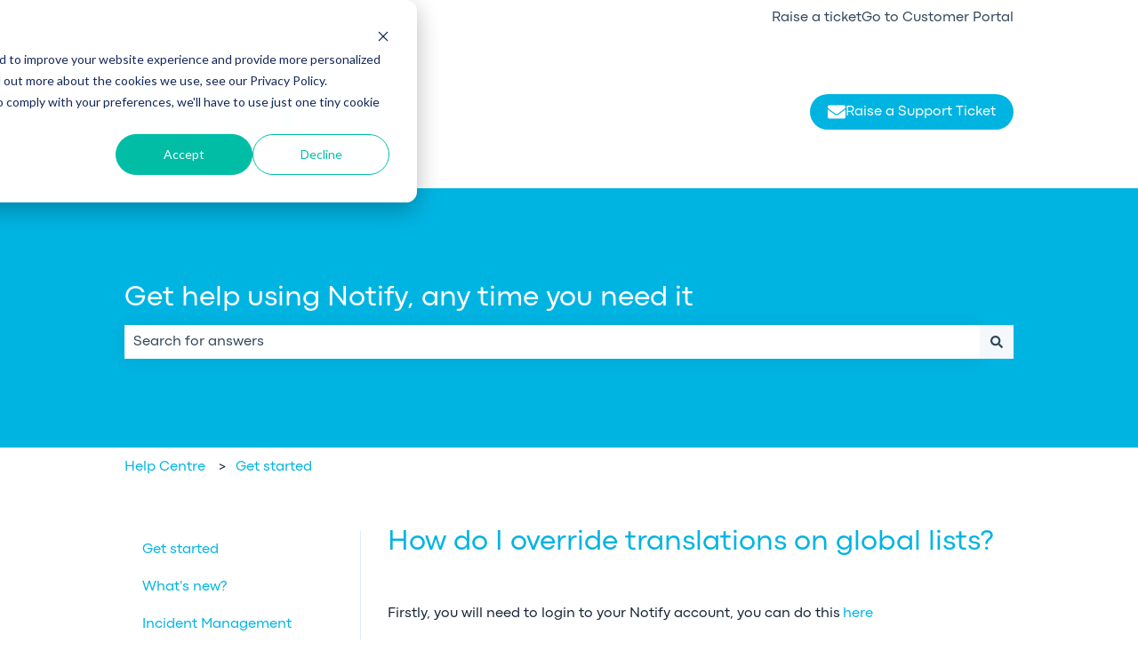

--- FILE ---
content_type: application/javascript; charset=utf-8
request_url: https://js.hubspotfeedback.com/feedbackknowledge.js
body_size: 6933
content:
!function(){"use strict";var t=[,function(t){t.exports={mode:"compressed",staticDomainPrefix:"//static.hsappstatic.net",bender:{depVersions:{"feedback-knowledge-js":"static-1.4899","hs-test-utils":"static-1.7421",I18n:"static-7.1466","jasmine-runner":"static-1.5844",quartz:"static-1.6244","hubspot-url-utils":"static-1.3645",outpost:"static-1.3723",PatternValidationJS:"static-1.437",react:"static-7.151",moment:"static-3.26","foundations-components":"static-1.6963","framer-motion":"static-1.57","hs-test-utils-bend-plugin":"static-1.2532",msw:"static-1.39","react-dom":"static-7.85","react-redux":"static-7.16",redux:"static-4.16","testing-library":"static-1.139",enviro:"static-4.349","i18n-data":"static-1.211","metrics-js":"static-1.9161","moment-timezone":"static-5.72","react-utils":"static-2.4808",jasmine:"static-4.3725",PortalIdParser:"static-2.322","quartz-core-utils":"static-1.3111",StyleGuideUI:"static-3.478","quartz-core":"static-1.5463",csstype:"static-1.50","bend-plugin-foundations-components":"static-1.3232","floating-ui":"static-1.45","foundations-assets":"static-1.4291","foundations-theming":"static-1.3769","foundations-theming-specialty":"static-1.1485","hs-story-utils":"static-1.8801","react-aria":"static-1.44","react-select-plus":"static-1.65","react-virtualized":"static-2.86","styled-components":"static-2.64","tanstack-table":"static-1.23","ui-fonts":"static-1.335","ui-images":"static-2.979","bender-build-tools":"static-1.2592","hoist-non-react-statics":"static-3.9",dispatcher:"static-1.125","general-store":"static-6.20",HeadJS:"static-2.633",history:"static-4.47","hs-promise-rejection-tracking":"static-1.4951","hub-http":"static-1.5499","hub-http-janus":"static-1.710","hub-http-shared-msw-handlers":"static-1.8674","hubspotter-http":"static-1.4061","hubspotter-http-shared-msw-handlers":"static-1.8672",icons:"static-2.599","mobile-manifest-mixins":"static-1.406","platform-navigation-bootstrap":"static-1.11988","quick-fetch":"static-1.3460",raven:"static-3.5432","raven-hubspot":"static-1.5739","react-rhumb":"static-1.16064","react-router-dom":"static-5.26",UIComponents:"static-3.7889","webpack-env":"static-1.54","bend-plugin-foundations-theming":"static-1.2252","foundations-theming-base":"static-1.2754","react-input-autosize":"static-2.17",classnames:"static-2.10","ts-schema":"static-1.3594",sassPrefix:"static-1.145","platform-infra-nav-components":"static-1.7183",cssUtils:"static-1.617","head-dlb":"static-1.4465",HubStyle:"static-2.11250",HubStyleTokens:"static-2.10942","hs-lodash":"static-4.45"},depPathPrefixes:{"feedback-knowledge-js":"/feedback-knowledge-js/static-1.4899","hs-test-utils":"/hs-test-utils/static-1.7421",I18n:"/I18n/static-7.1466","jasmine-runner":"/jasmine-runner/static-1.5844",quartz:"/quartz/static-1.6244","hubspot-url-utils":"/hubspot-url-utils/static-1.3645",outpost:"/outpost/static-1.3723",PatternValidationJS:"/PatternValidationJS/static-1.437",react:"/react/static-7.151",moment:"/moment/static-3.26","foundations-components":"/foundations-components/static-1.6963","framer-motion":"/framer-motion/static-1.57","hs-test-utils-bend-plugin":"/hs-test-utils-bend-plugin/static-1.2532",msw:"/msw/static-1.39","react-dom":"/react-dom/static-7.85","react-redux":"/react-redux/static-7.16",redux:"/redux/static-4.16","testing-library":"/testing-library/static-1.139",enviro:"/enviro/static-4.349","i18n-data":"/i18n-data/static-1.211","metrics-js":"/metrics-js/static-1.9161","moment-timezone":"/moment-timezone/static-5.72","react-utils":"/react-utils/static-2.4808",jasmine:"/jasmine/static-4.3725",PortalIdParser:"/PortalIdParser/static-2.322","quartz-core-utils":"/quartz-core-utils/static-1.3111",StyleGuideUI:"/StyleGuideUI/static-3.478","quartz-core":"/quartz-core/static-1.5463",csstype:"/csstype/static-1.50","bend-plugin-foundations-components":"/bend-plugin-foundations-components/static-1.3232","floating-ui":"/floating-ui/static-1.45","foundations-assets":"/foundations-assets/static-1.4291","foundations-theming":"/foundations-theming/static-1.3769","foundations-theming-specialty":"/foundations-theming-specialty/static-1.1485","hs-story-utils":"/hs-story-utils/static-1.8801","react-aria":"/react-aria/static-1.44","react-select-plus":"/react-select-plus/static-1.65","react-virtualized":"/react-virtualized/static-2.86","styled-components":"/styled-components/static-2.64","tanstack-table":"/tanstack-table/static-1.23","ui-fonts":"/ui-fonts/static-1.335","ui-images":"/ui-images/static-2.979","bender-build-tools":"/bender-build-tools/static-1.2592","hoist-non-react-statics":"/hoist-non-react-statics/static-3.9",dispatcher:"/dispatcher/static-1.125","general-store":"/general-store/static-6.20",HeadJS:"/HeadJS/static-2.633",history:"/history/static-4.47","hs-promise-rejection-tracking":"/hs-promise-rejection-tracking/static-1.4951","hub-http":"/hub-http/static-1.5499","hub-http-janus":"/hub-http-janus/static-1.710","hub-http-shared-msw-handlers":"/hub-http-shared-msw-handlers/static-1.8674","hubspotter-http":"/hubspotter-http/static-1.4061","hubspotter-http-shared-msw-handlers":"/hubspotter-http-shared-msw-handlers/static-1.8672",icons:"/icons/static-2.599","mobile-manifest-mixins":"/mobile-manifest-mixins/static-1.406","platform-navigation-bootstrap":"/platform-navigation-bootstrap/static-1.11988","quick-fetch":"/quick-fetch/static-1.3460",raven:"/raven/static-3.5432","raven-hubspot":"/raven-hubspot/static-1.5739","react-rhumb":"/react-rhumb/static-1.16064","react-router-dom":"/react-router-dom/static-5.26",UIComponents:"/UIComponents/static-3.7889","webpack-env":"/webpack-env/static-1.54","bend-plugin-foundations-theming":"/bend-plugin-foundations-theming/static-1.2252","foundations-theming-base":"/foundations-theming-base/static-1.2754","react-input-autosize":"/react-input-autosize/static-2.17",classnames:"/classnames/static-2.10","ts-schema":"/ts-schema/static-1.3594",sassPrefix:"/sassPrefix/static-1.145","platform-infra-nav-components":"/platform-infra-nav-components/static-1.7183",cssUtils:"/cssUtils/static-1.617","head-dlb":"/head-dlb/static-1.4465",HubStyle:"/HubStyle/static-2.11250",HubStyleTokens:"/HubStyleTokens/static-2.10942","hs-lodash":"/hs-lodash/static-4.45"},project:"feedback-knowledge-js",staticDomain:"//static.hsappstatic.net",staticDomainPrefix:"//static.hsappstatic.net"}}}],e={};function n(i){var a=e[i];if(void 0!==a)return a.exports;var s=e[i]={exports:{}};t[i](s,s.exports,n);return s.exports}!function(){const t="na1",e={APP:"app",APP_API:"app-api"};function i(e,n){const i=n&&n.hubletOverride?n.hubletOverride:e,a=n&&!0===n.hubletizeNa1;return i!==t||a?`-${i}`:""}function a(t,n,a){if(a&&a.hubletPostfixLocation&&"domain"===a.hubletPostfixLocation)return n;n===e.APP_API&&(n=e.APP);return`${n}${i(t,a)}`}function s(t,e,n){return`${c(n)}${o(e,n)}${r(t,n)}`}function o(t,e){return"qa"===(e&&e.envOverride?e.envOverride:t)?"qa":""}function c(t){return t&&t.domainOverride?t.domainOverride:"hubspot"}function r(t,e){return e&&e.hubletPostfixLocation&&"domain"===e.hubletPostfixLocation?i(t,e):""}function d(t){return t&&t.tldOverride?t.tldOverride:"com"}function l(t){return t===e.APP_API?"/api":""}function u(t,e,n,i){return`https://${a(e,t,i)}.${s(e,n,i)}.${d(i)}${l(t)}`}const p="outpost",m=({hublet:e=t,isQa:n=!1}={})=>`${u("forms",e.length>0?e:t,n?"qa":"prod",{domainOverride:"hubspot"})}/${p}`,b=({hublet:e=t,isQa:n=!1}={})=>`${u("exceptions",e.length>0?e:t,n?"qa":"prod",{domainOverride:"hs-embed-reporting"})}/${p}`;function g(t,...e){let n,i=0;t=t||{};for(;i<e.length;)if(e[i]){for(n in e[i])e[i].hasOwnProperty(n)&&(t[n]=e[i][n]);i++}else i++;return t}function k(t,e){if(!e)return!1;for(let n=0;n<t.length;n++)if(e.indexOf(t[n])>-1)return!0;return!1}function h(t){let e="";for(const n in t)t.hasOwnProperty(n)&&(e+=`${n}=${t[n]};`);return e}const f=({isEmbedApp:t=!1,env:e="PROD",hublet:n=""})=>{const i="PROD"!==e;return t?b({isQa:i,hublet:n}):m({isQa:i,hublet:n})};class v{constructor(t,e){e=e||{};t||console.warn("The projectName parameter is required");this.projectName=t;this.env=(e.env||"PROD").toUpperCase();this.hublet=e.hublet||"";this.isEmbedApp=e.isEmbedApp||!1;this.level=(e.level||"ERROR").toUpperCase();this.disabled=e.disabled||!1;this.baseUrl=e.baseUrl||f({isEmbedApp:this.isEmbedApp,env:this.env,hublet:this.hublet});this.tags=e.tags||{};this.cookies=e.cookies||{};this.user=e.user||{}}bindToWindow(t=[],e=[]){t.length<1?console.warn("You need to specify allowlisted domains when binding to window errors or you will catch all page errors"):window.onerror=(n,i,a,s,o)=>{i&&k(t,i)&&!k(e,o.message)&&"script error"!==n.toLowerCase()&&this.sendReport("error",n,i,o)}}report(t,e,n={}){if(t){n.silent&&console.error(t);this.sendReport("error",t.message,t.fileName,t,e)}}reportMessage(t,e,n={}){if(t){n.silent&&console.error(t);this.sendReport("info",t,window.location.href,void 0,e)}}debug(t,e){if(t&&"DEBUG"===this.level){console.debug(t);this.sendReport("debug",t.message,t.fileName,t,e)}}addTags(t){g(this.tags,t)}addCookies(t){g(this.cookies,t)}addUserContext(t){g(this.user,t)}sendReport(t,e,n,i,a){if(this.disabled){console.warn("Not reporting error to Outpost because logging is disabled");return}n=n||(window.document.currentScript?window.document.currentScript.src:null)||window.location.href;const s=this.buildReport(t,e,n,i,a),o=new Image,c=encodeURIComponent(JSON.stringify(s));o.src=`${this.baseUrl}/${this.projectName}/error.gif?report=${c}`;o.onload=()=>{console.log(`Completed reporting error to ${this.projectName}`)}}buildReport(t,e,n,i,a={}){const s=i?i.name:"Message";let o;o=i&&i.message?i.message.substring(0,999):e.substring(0,999);return{culprit:s,message:o,level:t,exception:[{type:s,value:i&&i.stack&&i.stack.substring(0,999)||o,url:n}],request:{url:`${window.location.protocol}//${window.location.host+window.location.pathname}`,queryString:window.location.search.replace(/(^\?)/,""),cookies:h(this.cookies)},environment:this.env,tags:g(this.tags),user:this.user,extra:a}}}var w=v;const y=(t,e)=>{t&&"string"==typeof t||console.error('Required "name" string property not provider for pattern. Provided: '+typeof t);e&&"function"==typeof e||console.error(`Required "validator" callback not provider for "${t} pattern". Provided: ${typeof e}`)},I=(t,e,n,i)=>{const a=typeof n;if(a!==i){console.error(`Invariant error in ${t} pattern. Pattern.${e}() method can only be passed a ${i}. Provided: ${a}`);return!0}return!1};var x=({name:t="",inputType:e="string",validator:n=null,rules:i=null,matcher:a=null}={})=>{i&&(n=t=>Object.keys(i).every((e=>i[e].test(t))));y(t,n);const s={name:t,inputType:e,test:(i,a={})=>(!e||!I(t,"test",i,e))&&n(i,a)};a&&"function"==typeof a&&(s.match=n=>(!e||!I(t,"match",n,e))&&a(n));i&&(s.testRules=t=>Object.keys(i).map((e=>({rule:e,valid:i[e].test(t)}))));return s};const S="\\.",E=`\\s\\?\\#\\/\\(\\)\\=\\:\\;\\@\\\\"${S}`,T=`(?:www${S})`,C="(?:[%a-zA-Z0-9_-]+)",$="(?:(?:\\.[%a-zA-Z0-9-]+)[^\\.\\s])",P="\\s\\?\\#\\&";var B=new RegExp(`^(?:.+)@${{www:T,domain:`${T}?(?:(?:[^${E}]+)${S})+(?:[^${E}]+)`,protocol:"(?:(?:https?:)?\\/\\/)",protocolRequired:"(?:https?:\\/\\/)",path:"(?:(?:\\/[^\\s\\/\\#\\&\\?]*)+\\/?)",wildcardPath:"(?:(/(?:[%a-zA-Z0-9_-])*?)*(?:/[\\*]))",file:`${C}${$}`,fileName:C,fileExtension:$,search:`(?:([\\?&#][^${P}]*?=?([^${P}]*))+)`,ungroupedSearch:`(?:(?:[\\?&#][^${P}]*?=?(?:[^${P}]*))+)`}.domain}$`),L=x({name:"EmailAddress",validator:t=>B.test(t)});const N="feedback-knowledge-js:",M=navigator&&navigator.userAgent,O=()=>"withCredentials"in new XMLHttpRequest,H=window.localStorage&&window.localStorage.getItem&&window.localStorage.setItem,q=t=>{try{return JSON.parse(t)}catch(t){return null}},A=t=>L.test(t),j=t=>{const e={pageId:t};if(document){document.location&&document.location.href&&(e.pageUrl=document.location.href);document.title&&(e.pageTitle=document.title)}M&&(e.userAgent=M);return e},R=(t,e)=>`${N}-submission-${t}-${e}`,U=t=>window.localStorage&&window.localStorage.getItem&&window.localStorage.getItem("feedback-knowledge-js:local")?t.replace("feedback","local"):t,F=(t,e)=>{const n=R(t,e);return H?q(window.localStorage.getItem(n)):null},_=(t,e,n,i,a,s)=>{if(H)try{const o=R(e,s||n),c={submissionId:t,timestamp:Date.now(),value:i,utk:a};window.localStorage.setItem(o,JSON.stringify(c))}catch(t){window&&window.feedbackKnowledge&&window.feedbackKnowledge.outpost&&window.feedbackKnowledge.outpost.report(t)}},z=()=>!M||/bot|python-requests|hubspot|phantomjs|bingpreview/i.test(M),{bender:D}=n(1),{depVersions:W,project:J}=D;let Y="unknown";try{const t=W[J];Y="static"===t?"local":/static-(\d+(?:-\w+-?)*\.\d+)/.exec(t)[1]||"unknown"}catch(t){console.error(t)}const G="Accept",K="feedback/public",V="Content-Type",Q="application/json",X=()=>O?new XMLHttpRequest:new XDomainRequest,Z=t=>t.indexOf("?")>-1?`${t}&bundleVersion=${Y}`:`${t}?bundleVersion=${Y}`,tt=(t,e)=>{const n=t?t.gdprConsentType:"NONE";return{gdprConsentType:n,legitimateInterestLawfulBasis:t&&"LEGITIMATE_INTEREST"===n?t.legitimateInterestLawfulBasis:void 0,isConsentsToReceiveCommunications:e}},et=(t,e,n,i,a,s,o)=>{const c=X(),r=U(t),d=Z(`https://${r}/${K}/v1/identity-association/contact`),l={contactId:e,email:n,portalId:a,submissionId:i,surveyType:"KNOWLEDGE",gdprConsent:tt(s,o)};c.open("POST",d);c.setRequestHeader(V,Q);c.send(JSON.stringify(l))},nt=(t,e,n,i,a,s,o)=>{const c=X(),r=U(t),d=Z(`https://${r}/${K}/v1/identity-association/utk`),l={utk:e,email:n,portalId:a,submissionId:i,surveyType:"KNOWLEDGE",gdprConsent:tt(s,o)};c.open("POST",d);c.setRequestHeader(V,Q);c.send(JSON.stringify(l))},it=(t,e,n,i,a,s,o,c,r)=>{if(!c)throw new Error("fetchConfig expects a callback.");const d=X(),l=U(t);let u=Z(`https://${l}/${K}/v1/web-config/knowledge?portalId=${e}&articleId=${r||n}&knowledgeBaseId=${i}`);o&&(u+=`&utk=${o}`);"true"===s&&a&&(u+=`&articleLanguageTag=${a}`);d.addEventListener("load",(()=>{const t=q(d.responseText);t&&c(t)}));d.open("GET",u);d.send()},at=(t,e,{portalId:n,surveyId:i,articleId:a,analyticsPageId:s,value:o,contactId:c,utk:r,onError:d})=>{if(!e)throw new Error("submit expects a callback");const l=X(),u=U(t),p=Z(`https://${u}/${K}/v1/submit/knowledge`),m={portalId:n,surveyId:i,articleId:a,analyticsPageId:s,value:o,contactId:c,utk:r,webAnalytics:j(s)};l.addEventListener("load",(()=>{const t=q(l.responseText);t&&e(t)}));"function"==typeof d&&l.addEventListener("error",d);l.open("POST",p);l.setRequestHeader(V,Q);l.setRequestHeader(G,Q);l.send(JSON.stringify(m))};var st={associateEmailWithContact:et,associateEmailWithUtk:nt,fetchConfig:it,submit:at};window._hsq=window._hsq||[];window.feedbackknowledge=window.feedbackknowledge||{};window.feedbackknowledge.cookies=window.feedbackknowledge.cookies||{};window._hsq.push(["addUserTokenListener",t=>{window.feedbackknowledge.cookies._utk=t}]);const ot="hubspotutk",ct=t=>"function"==typeof String.prototype.trim?t.trim():t.replace(/^\s+|\s+$/g,""),rt=(t,e)=>{if(e){const n=e.split(";");for(let e=0;e<n.length;e++){let i=n[e];if("string"==typeof i){i=ct(i);if(i.substring(0,t.length+1)===`${t}=`)return i.substring(t.length+1)}}}return null};var dt={getUtk:()=>window.feedbackknowledge.cookies._utk||rt(ot,document.cookie)};function lt(){return'\n    <section>\n      <div id="ka-feedback-rating-input-wrapper">\n        <div class="ka-feedback-rating-question">\n          <span id="ka-feedback-rating-question-text" class="ka-feedback-label-light"></span>\n        </div>\n        <div class="ka-feedback-rating-buttons">\n          <button type="submit" id="ka-feedback-rating-btn-yes" class="ka-feedback-rating-button" name="rating" value="1">\n            <span id="ka-feedback-rating-btn-yes-text"></span>\n          </button>\n          <button type="submit" id="ka-feedback-rating-btn-no" class="ka-feedback-rating-button" name="rating" value="0">\n            <span id="ka-feedback-rating-btn-no-text"></span>\n          </button>\n        </div>\n      </div>\n      <div id="ka-feedback-post-submit-message">\n        <span id="ka-feedback-post-submit-message-text" class="ka-feedback-label-light"></span>\n      </div>\n      <div id="ka-feedback-follow-up-form-wrapper">\n        <div>\n          <div>\n            <span id="ka-feedback-email-input-label" class="ka-feedback-label"></span>\n            <input id="ka-feedback-email-input" type="email" name="ka-feedback-email" placeholder="name@email.com" class="ka-feedback-display-block"></input>\n          </div>\n          <div id="ka-gdpr-consent-wrapper"></div>\n          <div class="ka-feedback-double-padding-top">\n            <button id="ka-feedback-email-btn-submit" class="ka-feedback-submit-button"></button>\n          </div>\n        </div>\n      </div>\n      <div id="ka-feedback-email-submitted-message" class="ka-feedback-padding-top">\n        <span id="ka-feedback-email-submitted-message-text" class="ka-feedback-label"></span>\n      </div>\n    </section>\n    '}function ut(){return'\n    <div>\n      <div id="ka-communication-consent">\n        <p id="ka-communication-consent-text"></p>\n        <div>\n          <input id="ka-communication-consent-checkbox" type="checkbox"></input>\n          <span id="ka-communication-consent-checkbox-label"></span>\n        </div>\n      </div>\n      <p id="privacy-policy-text"></p>\n      <p id="ka-implicit-processing-consent-text"></p>\n    </div>\n    '}function pt(){return'\n    <div>\n      <div id="ka-communication-consent">\n        <p id="ka-communication-consent-text"></p>\n        <div>\n          <input id="ka-communication-consent-checkbox" type="checkbox"></input>\n          <span id="ka-communication-consent-checkbox-label"></span>\n        </div>\n      </div>\n      <div id="ka-explicit-processing-consent">\n        <p id="ka-explicit-processing-consent-text"></p>\n        <div>\n          <input id="ka-explicit-processing-consent-checkbox" type="checkbox">*</input>\n          <span id="ka-explicit-processing-consent-checkbox-label"></span>\n        </div>\n      </div>\n      <p id="privacy-policy-text"></p>\n    </div>\n    '}function mt(){return'\n    <div>\n      <p id="ka-legitimate-interest-privacy-policy-text"></p>\n    </div>\n    '}let bt,gt,kt,ht,ft,vt,wt,yt,It,xt,St,Et=!1;const Tt=document,Ct=window,$t={},Pt={surveyId:1,knowledgeStrings:{emailSubmitted:"Your email’s been submitted.",errorMessage:"Sorry, something went wrong.",leaveYourEmail:"Help us give you a better customer experience and leave us your email.",negative:"No",positive:"Yes",question:"Was this article helpful?",submitEmail:"Submit email",thanksNegative:"Thank you. Your feedback will be used to make future improvements.",thanksPositive:"Thanks for your feedback. We're glad we could help."}},Bt=2592e6,Lt="EMAIL",Nt="SUBMIT",Mt=()=>{$t.kaFeedbackFormContainer=Tt.getElementById("ka-feedback-form-container");ht=$t.kaFeedbackFormContainer.getAttribute("portal-id");ft=$t.kaFeedbackFormContainer.getAttribute("article-id");vt=$t.kaFeedbackFormContainer.getAttribute("analytics-page-id");wt=$t.kaFeedbackFormContainer.getAttribute("knowledge-base-id");bt=$t.kaFeedbackFormContainer.getAttribute("enviro");gt=$t.kaFeedbackFormContainer.getAttribute("feedback-hubapi-domain");kt=$t.kaFeedbackFormContainer.getAttribute("js-feedback-domain");yt=$t.kaFeedbackFormContainer.getAttribute("article-language-tag");It=$t.kaFeedbackFormContainer.getAttribute("ungated-for-multi-language")},Ot=()=>{xt||(xt=dt.getUtk());return xt},Ht=()=>{$t.ratingInputSection.style.display="none"},qt=()=>{const{knowledgeStrings:{negative:t,positive:e,question:n}}=Pt;$t.ratingQuestionText.innerHTML=n;$t.ratingButtonYesText.innerHTML=e;$t.ratingButtonNoText.innerHTML=t;$t.ratingInputSection.style.display="inherit"},At=t=>{t.disabled=!0;t.className=`${t.className} disabled`},jt=()=>{At($t.ratingButtonYes);At($t.ratingButtonNo)},Rt=t=>{t.disabled=!1;t.className=t.className.replace(/\bdisabled\b/g,"")},Ut=()=>{Rt($t.ratingButtonYes);Rt($t.ratingButtonNo)},Ft=()=>{const{gdprSettings:{communicationConsentCheckboxLabel:t,communicationConsentText:e,explicitProcessingConsentText:n,explicitProcessingConsentCheckboxLabel:i,implicitProcessingConsentText:a,legitimateInterestPrivacyPolicyText:s,privacyPolicyText:o}}=Pt;switch(Pt.gdprSettings.gdprConsentType){case"CONSENT_CHECKBOX_FOR_COMMUNICATIONS_AND_SUBMIT_AS_CONSENT_TO_PROCESS":$t.gdprConsentWrapper.innerHTML=ut();Tt.getElementById("ka-communication-consent-text").innerHTML=e;Tt.getElementById("ka-communication-consent-checkbox-label").innerHTML=t;Tt.getElementById("privacy-policy-text").innerHTML=o;Tt.getElementById("ka-implicit-processing-consent-text").innerHTML=a;$t.communicationConsentCheckbox=Tt.getElementById("ka-communication-consent-checkbox");$t.communicationConsentCheckbox.addEventListener("click",(()=>{Et=$t.communicationConsentCheckbox.checked}));break;case"CONSENT_CHECKBOXES_FOR_COMMUNICATIONS_AND_PROCESSING":$t.gdprConsentWrapper.innerHTML=pt();Tt.getElementById("ka-communication-consent-text").innerHTML=e;Tt.getElementById("ka-communication-consent-checkbox-label").innerHTML=t;Tt.getElementById("ka-explicit-processing-consent-text").innerHTML=n;Tt.getElementById("ka-explicit-processing-consent-checkbox-label").innerHTML=i;Tt.getElementById("privacy-policy-text").innerHTML=o;At($t.emailButtonSubmit);$t.communicationConsentCheckbox=Tt.getElementById("ka-communication-consent-checkbox");$t.communicationConsentCheckbox.addEventListener("click",(()=>{Et=$t.communicationConsentCheckbox.checked}));$t.explicitProcessingConsentCheckbox=Tt.getElementById("ka-explicit-processing-consent-checkbox");$t.explicitProcessingConsentCheckbox.addEventListener("click",(()=>{$t.explicitProcessingConsentCheckbox.checked?Rt($t.emailButtonSubmit):At($t.emailButtonSubmit)}));break;case"LEGITIMATE_INTEREST":$t.gdprConsentWrapper.innerHTML=mt();Tt.getElementById("ka-legitimate-interest-privacy-policy-text").innerHTML=s}},_t=()=>{$t.kaFeedbackForm=Tt.getElementById("ka-feedback-form");$t.kaFeedbackForm.style.display="inherit";$t.kaFeedbackForm.innerHTML=lt();$t.ratingInputSection=Tt.getElementById("ka-feedback-rating-input-wrapper");$t.ratingQuestionText=Tt.getElementById("ka-feedback-rating-question-text");$t.ratingButtonYes=Tt.getElementById("ka-feedback-rating-btn-yes");$t.ratingButtonYesText=Tt.getElementById("ka-feedback-rating-btn-yes-text");$t.ratingButtonNo=Tt.getElementById("ka-feedback-rating-btn-no");$t.ratingButtonNoText=Tt.getElementById("ka-feedback-rating-btn-no-text");$t.postSubmitMessage=Tt.getElementById("ka-feedback-post-submit-message");$t.postSubmitMessage.style.display="none";$t.postSubmitMessageText=Tt.getElementById("ka-feedback-post-submit-message-text");$t.followUpSection=Tt.getElementById("ka-feedback-follow-up-form-wrapper");$t.followUpSection.style.display="none";$t.emailInputLabelText=Tt.getElementById("ka-feedback-email-input-label");$t.emailInput=Tt.getElementById("ka-feedback-email-input");$t.emailButtonSubmit=Tt.getElementById("ka-feedback-email-btn-submit");$t.emailSubmittedMessage=Tt.getElementById("ka-feedback-email-submitted-message");$t.emailSubmittedMessageText=Tt.getElementById("ka-feedback-email-submitted-message-text");qt()},zt=t=>{$t.postSubmitMessageText.innerHTML=t;$t.postSubmitMessage.style.display="inherit"},Dt=()=>{const{knowledgeStrings:{leaveYourEmail:t,submitEmail:e}}=Pt;$t.gdprConsentWrapper=Tt.getElementById("ka-gdpr-consent-wrapper");Pt.gdprSettings&&Ft();$t.emailInputLabelText.innerHTML=t;$t.emailButtonSubmit.innerHTML=e;$t.followUpSection.style.display="inherit"},Wt=({submissionId:t})=>{if(t){Pt.submissionId=t;Pt.isDebug||_(t,ht,ft,Pt.value,Ot(),vt);Ht();zt(St);!Pt.email&&Ot()&&Dt()}else{Ht();zt(Pt.knowledgeStrings.errorMessage)}},Jt=({data:t})=>{if(t.type===Nt){Pt.value=t.value;st.submit(gt,Wt,{portalId:ht,surveyId:Pt.surveyId,articleId:ft,analyticsPageId:vt,value:t.value,contactId:Pt.contactId,utk:Ot(),onError:Ut})}if(t.type===Lt){$t.followUpSection.style.display="none";$t.emailSubmittedMessage.style.display="inherit";$t.emailSubmittedMessageText.innerHTML=Pt.knowledgeStrings.emailSubmitted;const e=t.value;Pt.contactId?st.associateEmailWithContact(gt,Pt.contactId,e,Pt.submissionId,ht,Pt.gdprSettings,Et):st.associateEmailWithUtk(gt,Ot(),e,Pt.submissionId,ht,Pt.gdprSettings,Et)}},Yt=()=>{const t=(t,e)=>{jt();window.postMessage({type:e,value:t},"*")},e=e=>{t(e,Nt)},n=e=>{t(e,Lt)};$t.ratingButtonYes.addEventListener("click",(()=>{St=Pt.knowledgeStrings.thanksPositive;e(1)}));$t.ratingButtonNo.addEventListener("click",(()=>{St=Pt.knowledgeStrings.thanksNegative;e(0)}));$t.emailButtonSubmit.addEventListener("click",(()=>{const t=$t.emailInput.value;if(A(t)){$t.emailInput.className=$t.emailInput.className.replace(/\binput-error\b/g,"");n(t)}else $t.emailInput.className=`${$t.emailInput.className} input-error`}));window.addEventListener("message",Jt)},Gt=()=>{const t=new w("feedback-knowledge-js",{baseUri:`//:${kt}.outpost`,cookies:{utk:Ot()},env:bt,tags:{portalId:ht}});t.bindToWindow([kt]);Ct.feedbackKnowledge=Ct.feedbackKnowledge||{};Ct.feedbackKnowledge.outpost=t},Kt=()=>{gt&&ht&&ft&&wt&&st.fetchConfig(gt,ht,ft,wt,yt,It,Ot(),(t=>{const{contactId:e,email:n,gdprSettings:i,latestSubmissionTimestamp:a,surveyId:s,knowledgeStrings:o}=t;Pt.contactId=e;Pt.email=n;Pt.gdprSettings=i;Pt.surveyId=s;Pt.knowledgeStrings=o;let c=!0;const r=F(ht,vt);null!=r&&r.timestamp&&(c=Date.now()-r.timestamp>Bt);a&&c&&(c=Date.now()-a>Bt);if(c){_t();Yt()}}),vt)};({start:()=>{if(!z()){Mt();Gt();Kt()}},startTestMode:(t,e)=>{if(!z()){Mt();Pt.isDebug=!0;Pt.email=e;Pt.surveyId=t;Kt()}}}).start()}()}();
//# sourceMappingURL=//static.hsappstatic.net/feedback-knowledge-js/static-1.4899/bundles/project.js.map

--- FILE ---
content_type: application/javascript
request_url: https://7052064.fs1.hubspotusercontent-na1.net/hubfs/7052064/hub_generated/module_assets/1/-107255593217/1769202123374/module_website-header.min.js
body_size: 279
content:
var module_107255593217=function(){const menuParentItems=document.querySelectorAll(".header__menu--desktop .header__menu-item--has-submenu"),openToggles=document.querySelectorAll(".header__menu-toggle--open"),closeToggles=document.querySelectorAll(".header__menu-toggle--close"),mobileChildToggles=document.querySelectorAll(".header__menu--mobile .header__menu-child-toggle"),langToggles=document.querySelectorAll(".header__language-switcher-child-toggle"),toggleSubmenu=function(){this.parentNode.parentNode.classList.contains("header__menu-item--open")?(this.parentNode.parentNode.classList.remove("header__menu-item--open"),this.parentNode.parentNode.querySelector("a").setAttribute("aria-expanded","false"),this.parentNode.parentNode.querySelector("button").setAttribute("aria-expanded","false")):(this.parentNode.parentNode.classList.add("header__menu-item--open"),this.parentNode.parentNode.querySelector("a").setAttribute("aria-expanded","true"),this.parentNode.parentNode.querySelector("button").setAttribute("aria-expanded","true"))},openSubmenu=function(){this.classList.add("header__menu-item--open"),this.querySelector("a").setAttribute("aria-expanded","true"),this.querySelector("button").setAttribute("aria-expanded","true")},closeSubmenu=function(){document.querySelector(".header__menu-item--open > .header__menu-link-toggle-wrapper > a").setAttribute("aria-expanded","false"),document.querySelector(".header__menu-item--open > .header__menu-link-toggle-wrapper > button").setAttribute("aria-expanded","false"),document.querySelector(".header__menu-item--open").classList.remove("header__menu-item--open")},closeFocusoutSubmenu=function(event){const newlyFocusedElementDepth=parseInt(event.relatedTarget?.dataset?.depth,10),previouslyFocusedElementDepth=parseInt(event.srcElement?.dataset?.depth,10);if(isFinite(newlyFocusedElementDepth)&&isFinite(previouslyFocusedElementDepth)&&newlyFocusedElementDepth<previouslyFocusedElementDepth){const openedSubmenu=event.srcElement.parentNode.parentNode.parentNode;openedSubmenu.classList.contains("header__menu-item--open")&&(openedSubmenu.classList.remove("header__menu-item--open"),openedSubmenu.querySelector("a").setAttribute("aria-expanded","false"),openedSubmenu.querySelector("button").setAttribute("aria-expanded","false"))}};menuParentItems&&Array.prototype.forEach.call(menuParentItems,function(el){const childToggle=el.querySelector(".header__menu-child-toggle");el.addEventListener("mouseover",openSubmenu),el.addEventListener("mouseout",closeSubmenu),el.addEventListener("focusout",closeFocusoutSubmenu),childToggle.addEventListener("click",toggleSubmenu)}),Array.prototype.forEach.call(openToggles,function(el){const closeToggle=el.parentElement.querySelector(".header__menu-toggle--close"),mobileMenu=el.parentElement.querySelector(".header__menu--mobile");el.addEventListener("click",function(){this.classList.toggle("header__menu-toggle--show"),closeToggle.classList.toggle("header__menu-toggle--show"),mobileMenu.classList.toggle("header__menu--show")})}),Array.prototype.forEach.call(closeToggles,function(el){const openToggle=el.parentElement.querySelector(".header__menu-toggle--open"),mobileMenu=el.parentElement.querySelector(".header__menu--mobile");el.addEventListener("click",function(){this.classList.toggle("header__menu-toggle--show"),openToggle.classList.toggle("header__menu-toggle--show"),mobileMenu.classList.toggle("header__menu--show")})}),mobileChildToggles&&Array.prototype.forEach.call(mobileChildToggles,function(el){el.addEventListener("click",toggleSubmenu)}),langToggles&&Array.prototype.forEach.call(langToggles,function(el){el.addEventListener("click",function(){this.classList.toggle("header__language-switcher-child-toggle--open"),this.parentElement.parentElement.classList.toggle("header__language-switcher-label--open")})})}();
//# sourceURL=https://7052064.fs1.hubspotusercontent-na1.net/hubfs/7052064/hub_generated/module_assets/1/-107255593217/1769202123374/module_website-header.js